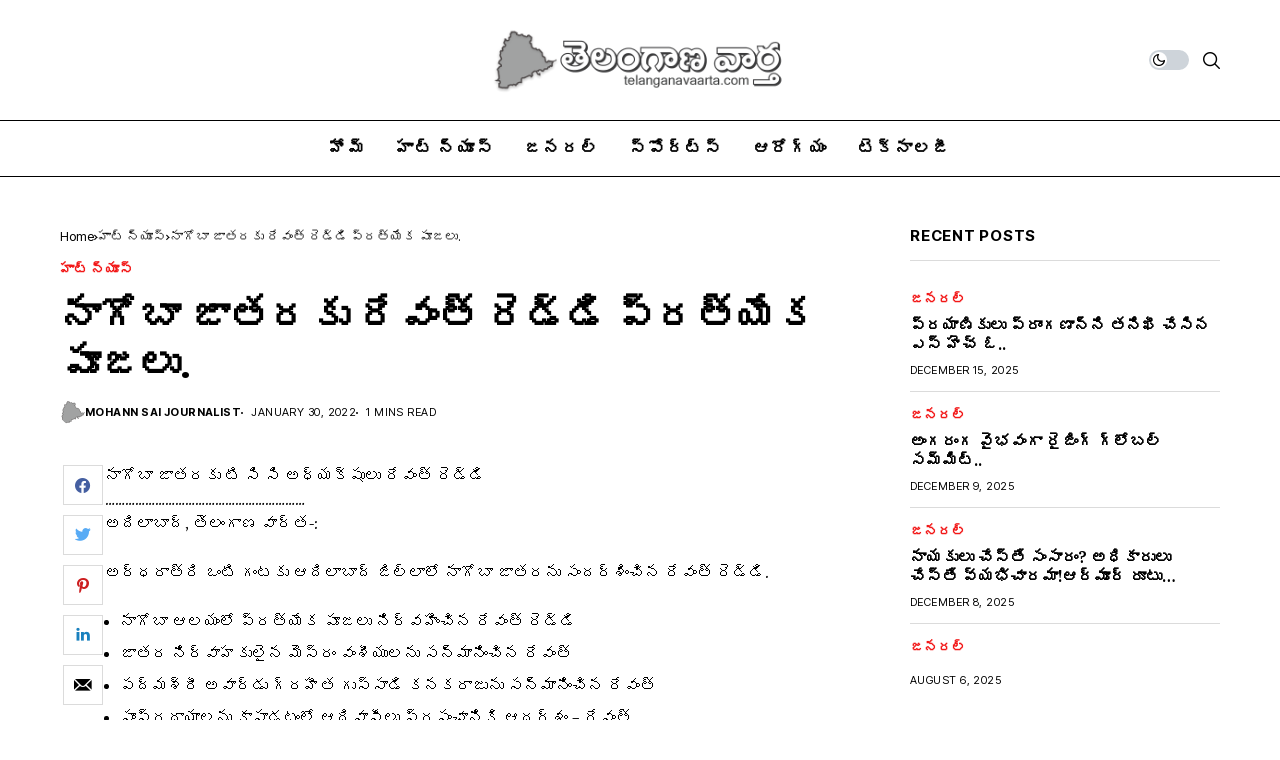

--- FILE ---
content_type: text/html; charset=UTF-8
request_url: https://telanganavaarta.com/revanth-reddy/
body_size: 17879
content:
<!DOCTYPE html>
<!--[if IE 9 ]><html class="ie ie9" lang="en-US"><![endif]-->
   <html lang="en-US">
      <head>
         <meta charset="UTF-8">
         <meta name="viewport" content="width=device-width, initial-scale=1, maximum-scale=1">
                  <meta name='robots' content='index, follow, max-image-preview:large, max-snippet:-1, max-video-preview:-1' />

	<!-- This site is optimized with the Yoast SEO plugin v25.6 - https://yoast.com/wordpress/plugins/seo/ -->
	<title>నాగోబా జాతరకు రేవంత్ రెడ్డి ప్రత్యేక పూజలు. - Telangana Vaarta - తెలంగాణ వార్త</title>
	<link rel="preconnect" href="https://fonts.gstatic.com" crossorigin><link rel="preload" as="style" onload="this.onload=null;this.rel='stylesheet'" id="wesper_fonts_url_preload" href="https://fonts.googleapis.com/css?family=IBM+Plex+Serif%3A600%7CGentium+Basic%3A400%7CInter+Tight%3A700%2C%2C500%2C700%2C400%2C&amp;display=swap" crossorigin><noscript><link rel="stylesheet" href="https://fonts.googleapis.com/css?family=IBM+Plex+Serif%3A600%7CGentium+Basic%3A400%7CInter+Tight%3A700%2C%2C500%2C700%2C400%2C&amp;display=swap"></noscript><link rel="canonical" href="https://telanganavaarta.com/revanth-reddy/" />
	<meta property="og:locale" content="en_US" />
	<meta property="og:type" content="article" />
	<meta property="og:title" content="నాగోబా జాతరకు రేవంత్ రెడ్డి ప్రత్యేక పూజలు. - Telangana Vaarta - తెలంగాణ వార్త" />
	<meta property="og:description" content="నాగోబా జాతరకు టి సి సి అధ్యక్షులు రేవంత్ రెడ్డి……………………………………………………అదిలాబాద్, తెలంగాణ వార్త-: అర్ధరాత్రి ఒంటి గంటకు ఆదిలాబాద్ జిల్లాలో నాగోబా జాతరను సందర్శించిన రేవంత్ రెడ్డి. నాగోబా ఆలయంలో ప్రత్యేక పూజలు నిర్వహించిన రేవంత్ రెడ్డి జాతర నిర్వాహకులైన మెస్రం వంశీయులను సన్మానించిన రేవంత్ పద్మశ్రీ అవార్డు గ్రహీత గుస్సాడి కనకరాజును సన్మానించిన రేవంత్ సాంప్రదాయాలను కాపాడటంలో ఆదివాసీలు ప్రపంచానికి ఆదర్శం &#8211; రేవంత్ ఆదివాసీ బిడ్డల ఆశీర్వాదంతో ఇంద్రవెల్లిలో గొప్ప సభ నిర్వహించాం &#8211; [&hellip;]" />
	<meta property="og:url" content="https://telanganavaarta.com/revanth-reddy/" />
	<meta property="og:site_name" content="Telangana Vaarta - తెలంగాణ వార్త" />
	<meta property="article:published_time" content="2022-01-30T07:09:39+00:00" />
	<meta property="article:modified_time" content="2022-01-30T07:15:38+00:00" />
	<meta property="og:image" content="https://telanganavaarta.com/wp-content/uploads/2022/01/7F93D373-081D-464A-97ED-137B70AFBDB5.jpeg" />
	<meta property="og:image:width" content="720" />
	<meta property="og:image:height" content="409" />
	<meta property="og:image:type" content="image/jpeg" />
	<meta name="author" content="Mohann sai Journalist" />
	<meta name="twitter:card" content="summary_large_image" />
	<meta name="twitter:label1" content="Written by" />
	<meta name="twitter:data1" content="Mohann sai Journalist" />
	<meta name="twitter:label2" content="Est. reading time" />
	<meta name="twitter:data2" content="1 minute" />
	<script type="application/ld+json" class="yoast-schema-graph">{"@context":"https://schema.org","@graph":[{"@type":"Article","@id":"https://telanganavaarta.com/revanth-reddy/#article","isPartOf":{"@id":"https://telanganavaarta.com/revanth-reddy/"},"author":{"name":"Mohann sai Journalist","@id":"https://telanganavaarta.com/#/schema/person/397750b07b51bd2e2e8b3d23aa2dd1a7"},"headline":"నాగోబా జాతరకు రేవంత్ రెడ్డి ప్రత్యేక పూజలు.","datePublished":"2022-01-30T07:09:39+00:00","dateModified":"2022-01-30T07:15:38+00:00","mainEntityOfPage":{"@id":"https://telanganavaarta.com/revanth-reddy/"},"wordCount":7,"commentCount":0,"publisher":{"@id":"https://telanganavaarta.com/#organization"},"image":{"@id":"https://telanganavaarta.com/revanth-reddy/#primaryimage"},"thumbnailUrl":"","articleSection":["హాట్ న్యూస్"],"inLanguage":"en-US","potentialAction":[{"@type":"CommentAction","name":"Comment","target":["https://telanganavaarta.com/revanth-reddy/#respond"]}]},{"@type":"WebPage","@id":"https://telanganavaarta.com/revanth-reddy/","url":"https://telanganavaarta.com/revanth-reddy/","name":"నాగోబా జాతరకు రేవంత్ రెడ్డి ప్రత్యేక పూజలు. - Telangana Vaarta - తెలంగాణ వార్త","isPartOf":{"@id":"https://telanganavaarta.com/#website"},"primaryImageOfPage":{"@id":"https://telanganavaarta.com/revanth-reddy/#primaryimage"},"image":{"@id":"https://telanganavaarta.com/revanth-reddy/#primaryimage"},"thumbnailUrl":"","datePublished":"2022-01-30T07:09:39+00:00","dateModified":"2022-01-30T07:15:38+00:00","breadcrumb":{"@id":"https://telanganavaarta.com/revanth-reddy/#breadcrumb"},"inLanguage":"en-US","potentialAction":[{"@type":"ReadAction","target":["https://telanganavaarta.com/revanth-reddy/"]}]},{"@type":"ImageObject","inLanguage":"en-US","@id":"https://telanganavaarta.com/revanth-reddy/#primaryimage","url":"","contentUrl":""},{"@type":"BreadcrumbList","@id":"https://telanganavaarta.com/revanth-reddy/#breadcrumb","itemListElement":[{"@type":"ListItem","position":1,"name":"Home","item":"https://telanganavaarta.com/"},{"@type":"ListItem","position":2,"name":"నాగోబా జాతరకు రేవంత్ రెడ్డి ప్రత్యేక పూజలు."}]},{"@type":"WebSite","@id":"https://telanganavaarta.com/#website","url":"https://telanganavaarta.com/","name":"Telangana Vaarta - తెలంగాణ వార్త","description":"","publisher":{"@id":"https://telanganavaarta.com/#organization"},"potentialAction":[{"@type":"SearchAction","target":{"@type":"EntryPoint","urlTemplate":"https://telanganavaarta.com/?s={search_term_string}"},"query-input":{"@type":"PropertyValueSpecification","valueRequired":true,"valueName":"search_term_string"}}],"inLanguage":"en-US"},{"@type":"Organization","@id":"https://telanganavaarta.com/#organization","name":"తెలంగాణ వార్త","url":"https://telanganavaarta.com/","logo":{"@type":"ImageObject","inLanguage":"en-US","@id":"https://telanganavaarta.com/#/schema/logo/image/","url":"https://telanganavaarta.com/wp-content/uploads/2021/12/cropped-telanganavaarta.png","contentUrl":"https://telanganavaarta.com/wp-content/uploads/2021/12/cropped-telanganavaarta.png","width":650,"height":150,"caption":"తెలంగాణ వార్త"},"image":{"@id":"https://telanganavaarta.com/#/schema/logo/image/"}},{"@type":"Person","@id":"https://telanganavaarta.com/#/schema/person/397750b07b51bd2e2e8b3d23aa2dd1a7","name":"Mohann sai Journalist","image":{"@type":"ImageObject","inLanguage":"en-US","@id":"https://telanganavaarta.com/#/schema/person/image/","url":"https://secure.gravatar.com/avatar/3bc8117ce0f247619d175cd4341eabd17d51a2545cfeb4d5bfde649950ff7284?s=96&d=mm&r=g","contentUrl":"https://secure.gravatar.com/avatar/3bc8117ce0f247619d175cd4341eabd17d51a2545cfeb4d5bfde649950ff7284?s=96&d=mm&r=g","caption":"Mohann sai Journalist"},"sameAs":["https://telanganavaarta.com"],"url":"https://telanganavaarta.com/author/mohan/"}]}</script>
	<!-- / Yoast SEO plugin. -->


<link rel='dns-prefetch' href='//www.googletagmanager.com' />
<link rel='dns-prefetch' href='//fonts.googleapis.com' />
<link rel="alternate" type="application/rss+xml" title="Telangana Vaarta - తెలంగాణ వార్త &raquo; Feed" href="https://telanganavaarta.com/feed/" />
<link rel="alternate" type="application/rss+xml" title="Telangana Vaarta - తెలంగాణ వార్త &raquo; Comments Feed" href="https://telanganavaarta.com/comments/feed/" />
<link rel="alternate" type="application/rss+xml" title="Telangana Vaarta - తెలంగాణ వార్త &raquo; నాగోబా జాతరకు రేవంత్ రెడ్డి ప్రత్యేక పూజలు. Comments Feed" href="https://telanganavaarta.com/revanth-reddy/feed/" />
<link rel="alternate" title="oEmbed (JSON)" type="application/json+oembed" href="https://telanganavaarta.com/wp-json/oembed/1.0/embed?url=https%3A%2F%2Ftelanganavaarta.com%2Frevanth-reddy%2F" />
<link rel="alternate" title="oEmbed (XML)" type="text/xml+oembed" href="https://telanganavaarta.com/wp-json/oembed/1.0/embed?url=https%3A%2F%2Ftelanganavaarta.com%2Frevanth-reddy%2F&#038;format=xml" />
<style id='wp-img-auto-sizes-contain-inline-css'>
img:is([sizes=auto i],[sizes^="auto," i]){contain-intrinsic-size:3000px 1500px}
/*# sourceURL=wp-img-auto-sizes-contain-inline-css */
</style>

<link rel='stylesheet' id='post-views-counter-frontend-css' href='https://telanganavaarta.com/wp-content/plugins/post-views-counter/css/frontend.min.css?ver=1.5.5' media='all' />
<style id='wp-emoji-styles-inline-css'>

	img.wp-smiley, img.emoji {
		display: inline !important;
		border: none !important;
		box-shadow: none !important;
		height: 1em !important;
		width: 1em !important;
		margin: 0 0.07em !important;
		vertical-align: -0.1em !important;
		background: none !important;
		padding: 0 !important;
	}
/*# sourceURL=wp-emoji-styles-inline-css */
</style>
<link rel='stylesheet' id='wp-block-library-css' href='https://telanganavaarta.com/wp-includes/css/dist/block-library/style.min.css?ver=6.9' media='all' />
<style id='wp-block-library-inline-css'>
/*wp_block_styles_on_demand_placeholder:696bf8d701d4e*/
/*# sourceURL=wp-block-library-inline-css */
</style>
<style id='classic-theme-styles-inline-css'>
/*! This file is auto-generated */
.wp-block-button__link{color:#fff;background-color:#32373c;border-radius:9999px;box-shadow:none;text-decoration:none;padding:calc(.667em + 2px) calc(1.333em + 2px);font-size:1.125em}.wp-block-file__button{background:#32373c;color:#fff;text-decoration:none}
/*# sourceURL=/wp-includes/css/classic-themes.min.css */
</style>
<link rel='stylesheet' id='contact-form-7-css' href='https://telanganavaarta.com/wp-content/plugins/contact-form-7/includes/css/styles.css?ver=6.1' media='all' />
<link rel='stylesheet' id='evps-admin-styles-700729-css' href='https://telanganavaarta.com/wp-content/plugins/rest-api-featured-image/asset/dist/css/admin.min.css?ver=9.1.6' media='all' />
<link rel='stylesheet' id='evps-admin-dashboard-styles-700729-css' href='https://telanganavaarta.com/wp-content/plugins/rest-api-featured-image/asset/dist/css/evps-dashboard.min.css?ver=9.1.6' media='all' />
<link rel='stylesheet' id='evps-lity-styles-700729-css' href='https://telanganavaarta.com/wp-content/plugins/rest-api-featured-image/asset/dist/lity/lity.min.css?ver=9.1.6' media='all' />
<link rel='stylesheet' id='secure-copy-content-protection-public-css' href='https://telanganavaarta.com/wp-content/plugins/secure-copy-content-protection/public/css/secure-copy-content-protection-public.css?ver=4.7.2' media='all' />

<link rel='stylesheet' id='wesper_layout-css' href='https://telanganavaarta.com/wp-content/themes/wesper/css/layout.css?ver=1.0.8' media='all' />
<link rel='stylesheet' id='wesper_style-css' href='https://telanganavaarta.com/wp-content/themes/wesper/style.css?ver=1.0.8' media='all' />
<style id='wesper_style-inline-css'>
body.options_dark_skin{ --jl-main-color: #f21717; --jl-bg-color: #111; --jl-txt-color: #FFF; --jl-btn-bg: #454545; --jl-comment-btn-link: #454545; --jl-comment-btn-linkc: #FFF; --jl-menu-bg: #111; --jl-menu-line-color: #ffffff26; --jl-menu-color: #ffffff; --jl-sub-bg-color: #222; --jl-sub-menu-color: #FFF; --jl-sub-line-color: #464646; --jl-topbar-bg: #000; --jl-topbar-color: #FFF; --jl-logo-bg: #111; --jl-logo-color: #FFF; --jl-single-color: #FFF; --jl-single-link-color: #f21717; --jl-single-link-hcolor: #f21717; --jl-except-color: #ddd; --jl-meta-color: #ddd; --jl-post-line-color: #49494b; --jl-author-bg: #454545; --jl-foot-bg: #000; --jl-foot-color: #a8a8aa; --jl-foot-link: #ffffff; --jl-foot-hlink: #f21717; --jl-foot-head: #FFF; --jl-foot-line: #49494b; } body{ --jl-main-width: 1200px; --jl-main-color: #f21717; --jl-bg-color: #FFF; --jl-txt-color: #000000; --jl-txt-light: #FFF; --jl-btn-bg: #000; --jl-comment-btn-link: #F1F1F1; --jl-comment-btn-linkc: #000; --jl-desc-light: #ddd; --jl-meta-light: #bbb; --jl-button-radius: 0px; --jl-load-more-radius: 0px; --jl-load-more-width: 200px; --jl-load-more-height: 38px; --jl-menu-bg: #ffffff; --jl-menu-line-color: #000000; --jl-menu-color: #000000; --jl-sub-bg-color: #ffffff; --jl-sub-menu-color: #000; --jl-sub-line-color: #ebebe3; --jl-topbar-bg: #000; --jl-topbar-color: #FFF; --jl-topbar-height: 35px; --jl-topbar-size: 15px; --jl-logo-bg: #FFF; --jl-logo-color: #000; --jl-single-title-size: 40px; --jl-single-color: #676767; --jl-single-link-color: #f21717; --jl-single-link-hcolor: #f21717; --jl-except-color: #666; --jl-meta-color: #0a0a0a; --jl-post-line-color: #dbdbdb; --jl-author-bg: #f8f7f5; --jl-post-related-size: 20px; --jl-foot-bg: #000000; --jl-foot-color: #a8a8aa; --jl-foot-link: #ffffff; --jl-foot-hlink: #f21717; --jl-foot-head: #FFF; --jl-foot-line: #49494b; --jl-foot-menu-col: 2; --jl-foot-title-size: 16px; --jl-foot-font-size: 15px; --jl-foot-copyright: 13px; --jl-foot-menu-size: 13px; --jl-body-font: Gentium Basic; --jl-body-font-size: 16px; --jl-body-font-weight: 400; --jl-body-line-height: 1.5; --jl-logo-width: 300px; --jl-m-logo-width: 190px; --jl-s-logo-width: 200px; --jl-fot-logo-width: 150px; --jl-title-font: IBM Plex Serif; --jl-title-font-weight: 600; --jl-title-transform: none; --jl-title-space: 0em; --jl-title-line-height: 1.2; --jl-content-font-size: 16px; --jl-content-line-height: 1.8; --jl-sec-topbar-height: 35px; --jl-sec-menu-height: 55px; --jl-sec-logo-height: 120px; --jl-menu-font: Inter Tight; --jl-menu-font-size: 17px; --jl-menu-font-weight: 700; --jl-menu-transform: uppercase; --jl-menu-space: 0.1em; --jl-spacing-menu: 30px; --jl-submenu-font-size: 14px; --jl-submenu-font-weight: 500; --jl-submenu-transform: capitalize; --jl-submenu-space: 0em; --jl-cat-font-size: 14px; --jl-cat-font-weight: 700; --jl-cat-font-space: 0em; --jl-cat-transform: capitalize; --jl-meta-font-size: 11px; --jl-meta-font-weight: 400; --jl-meta-a-font-weight: 600; --jl-meta-font-space: .04em; --jl-meta-transform: uppercase; --jl-button-font-size: 12px; --jl-button-font-weight: 700; --jl-button-transform: uppercase; --jl-button-space: 0.1em; --jl-loadmore-font-size: 11px; --jl-loadmore-font-weight: 700; --jl-loadmore-transform: uppercase; --jl-loadmore-space: 0.1em; --jl-border-rounded: 0px; --jl-top-rounded: 60px; --jl-cookie-des-size: 13px; --jl-cookie-btn-size: 12px; --jl-cookie-btn-space: 0em; --jl-cookie-btn-transform: capitalize; --jl-widget-fsize: 15px; --jl-widget-space: .05em; --jl-widget-transform: uppercase; } .jlc-container{max-width: 1200px;} .logo_small_wrapper_table .logo_small_wrapper a .jl_logo_w { position: absolute;top: 0px;left: 0px;opacity: 0; } .logo_small_wrapper_table .logo_small_wrapper .logo_link img{ max-width: var(--jl-logo-width); } .jl_sleft_side .jl_smmain_side{ order: 1; padding-left: 20px; padding-right: 30px; } .jl_sleft_side .jl_smmain_con{ order: 2; } .jl_rd_wrap{ top: 0; } .jl_rd_read{ height: 5px; background-color: #8100ff; background-image: linear-gradient(to right, #ff0080 0%, #8100ff 100%); } 
/*# sourceURL=wesper_style-inline-css */
</style>
<link rel='stylesheet' id='magnific-popup-css' href='https://telanganavaarta.com/wp-content/themes/wesper/css/magnific-popup.css?ver=1.0.8' media='all' />
<link rel='stylesheet' id='swiper-css' href='https://telanganavaarta.com/wp-content/plugins/elementor/assets/lib/swiper/v8/css/swiper.min.css?ver=8.4.5' media='all' />
<link rel='stylesheet' id='elementor-frontend-css' href='https://telanganavaarta.com/wp-content/plugins/elementor/assets/css/frontend.min.css?ver=3.30.3' media='all' />
<link rel='stylesheet' id='elementor-post-12387-css' href='https://telanganavaarta.com/wp-content/uploads/elementor/css/post-12387.css?ver=1692165455' media='all' />
<link rel='stylesheet' id='elementor-post-12386-css' href='https://telanganavaarta.com/wp-content/uploads/elementor/css/post-12386.css?ver=1692165455' media='all' />
<link rel='stylesheet' id='wp-block-paragraph-css' href='https://telanganavaarta.com/wp-includes/blocks/paragraph/style.min.css?ver=6.9' media='all' />
<link rel='stylesheet' id='wp-block-list-css' href='https://telanganavaarta.com/wp-includes/blocks/list/style.min.css?ver=6.9' media='all' />
<script id="post-views-counter-frontend-js-before">
var pvcArgsFrontend = {"mode":"js","postID":1201,"requestURL":"https:\/\/telanganavaarta.com\/wp-admin\/admin-ajax.php","nonce":"e4f147c5c2","dataStorage":"cookies","multisite":false,"path":"\/","domain":""};

//# sourceURL=post-views-counter-frontend-js-before
</script>
<script src="https://telanganavaarta.com/wp-content/plugins/post-views-counter/js/frontend.min.js?ver=1.5.5" id="post-views-counter-frontend-js"></script>
<script src="https://telanganavaarta.com/wp-includes/js/jquery/jquery.min.js?ver=3.7.1" id="jquery-core-js"></script>
<script src="https://telanganavaarta.com/wp-includes/js/jquery/jquery-migrate.min.js?ver=3.4.1" id="jquery-migrate-js"></script>
<script src="https://www.googletagmanager.com/gtag/js?id=UA-215700233-1&amp;ver=6.9" id="wk-analytics-script-js"></script>
<script id="wk-analytics-script-js-after">
function shouldTrack(){
var trackLoggedIn = false;
var loggedIn = false;
if(!loggedIn){
return true;
} else if( trackLoggedIn ) {
return true;
}
return false;
}
function hasWKGoogleAnalyticsCookie() {
return (new RegExp('wp_wk_ga_untrack_' + document.location.hostname)).test(document.cookie);
}
if (!hasWKGoogleAnalyticsCookie() && shouldTrack()) {
//Google Analytics
window.dataLayer = window.dataLayer || [];
function gtag(){dataLayer.push(arguments);}
gtag('js', new Date());
gtag('config', 'UA-215700233-1', { 'anonymize_ip': true });
}

//# sourceURL=wk-analytics-script-js-after
</script>
<link rel="preload" href="https://telanganavaarta.com/wp-content/themes/wesper/css/fonts/jl_font.woff" as="font" type="font/woff" crossorigin="anonymous"> <link rel="https://api.w.org/" href="https://telanganavaarta.com/wp-json/" /><link rel="alternate" title="JSON" type="application/json" href="https://telanganavaarta.com/wp-json/wp/v2/posts/1201" /><link rel="EditURI" type="application/rsd+xml" title="RSD" href="https://telanganavaarta.com/xmlrpc.php?rsd" />
<meta name="generator" content="WordPress 6.9" />
<link rel='shortlink' href='https://telanganavaarta.com/?p=1201' />
	<meta name="description" content="">
    <meta property="og:image" content="https://telanganavaarta.com/wp-content/uploads/2021/12/cropped-tvvartaicon.png">
    <meta property="og:title" content="నాగోబా జాతరకు రేవంత్ రెడ్డి ప్రత్యేక పూజలు.">
    <meta property="og:url" content="https://telanganavaarta.com/revanth-reddy/">
    <meta property="og:site_name" content="Telangana Vaarta - తెలంగాణ వార్త">
	<meta property="og:description" content="">
    	<meta property="og:type" content="article"/>
    <meta property="article:published_time" content="2022-01-30T07:09:39+00:00"/>
    <meta property="article:modified_time" content="2022-01-30T07:15:38+00:00"/>
    <meta name="author" content="Mohann sai Journalist"/>
    <meta name="twitter:card" content="summary_large_image"/>
    <meta name="twitter:creator" content="@envato"/>
    <meta name="twitter:label1" content="Written by"/>
    <meta name="twitter:data1" content="Mohann sai Journalist"/>	
	<meta name="generator" content="Elementor 3.30.3; features: additional_custom_breakpoints; settings: css_print_method-external, google_font-enabled, font_display-swap">
			<style>
				.e-con.e-parent:nth-of-type(n+4):not(.e-lazyloaded):not(.e-no-lazyload),
				.e-con.e-parent:nth-of-type(n+4):not(.e-lazyloaded):not(.e-no-lazyload) * {
					background-image: none !important;
				}
				@media screen and (max-height: 1024px) {
					.e-con.e-parent:nth-of-type(n+3):not(.e-lazyloaded):not(.e-no-lazyload),
					.e-con.e-parent:nth-of-type(n+3):not(.e-lazyloaded):not(.e-no-lazyload) * {
						background-image: none !important;
					}
				}
				@media screen and (max-height: 640px) {
					.e-con.e-parent:nth-of-type(n+2):not(.e-lazyloaded):not(.e-no-lazyload),
					.e-con.e-parent:nth-of-type(n+2):not(.e-lazyloaded):not(.e-no-lazyload) * {
						background-image: none !important;
					}
				}
			</style>
			<link rel="icon" href="https://telanganavaarta.com/wp-content/uploads/2021/12/cropped-tvvartaicon-32x32.png" sizes="32x32" />
<link rel="icon" href="https://telanganavaarta.com/wp-content/uploads/2021/12/cropped-tvvartaicon-192x192.png" sizes="192x192" />
<link rel="apple-touch-icon" href="https://telanganavaarta.com/wp-content/uploads/2021/12/cropped-tvvartaicon-180x180.png" />
<meta name="msapplication-TileImage" content="https://telanganavaarta.com/wp-content/uploads/2021/12/cropped-tvvartaicon-270x270.png" />
		<style id="wp-custom-css">
			.wp-block-image,n.wp-block-embed,n.wp-block-gallery {n    margin-top: calc(30px + .25vw);n    margin-bottom: calc(30px + .25vw) !important;n}n.jl_foot_wrap .widget_nav_menu ul li a{font-size: 13px;}n.jl_foot_wrap .menu-custom-link-2-container ul, .jl_foot_wrap .menu-custom-link-container ul{display: grid; grid-template-columns: repeat(var(--jl-foot-menu-col),minmax(0,1fr));}
.logo_small_wrapper_table .logo_small_wrapper .logo_link > h1, .logo_small_wrapper_table .logo_small_wrapper .logo_link > span { display: flex; margin: 0px; padding: 0px; }

.jl_view_options{
	display: none !important;
}		</style>
		         
      </head>
      <body class="wp-singular post-template-default single single-post postid-1201 single-format-standard wp-custom-logo wp-embed-responsive wp-theme-wesper jl_mb_nav_pos_left jl_mb_nav_pos_right logo_foot_white logo_sticky_normal jl_weg_menu jl_sright_side jl_nav_stick jl_nav_active jl_nav_slide mobile_nav_class is-lazyload   jl_en_day_night jl-has-sidebar jl_tline elementor-default elementor-kit-7648">         
                 <div class="options_layout_wrapper jl_clear_at">
         <div class="options_layout_container tp_head_off">
         <header class="jlc-hmain-w jlc-hop6 jl_base_menu jl_md_main">  
    <div class="jlc-hmain-logo">
    <div class="jlc-container">
            <div class="jlc-row">
                <div class="jlc-col-md-12">    
                    <div class="jl_hwrap"> 
                    <div class="jl_htr">                            
                                                    </div>  
                        <div class="logo_small_wrapper_table">
                                <div class="logo_small_wrapper">
                                <a class="logo_link" href="https://telanganavaarta.com/">
                                <span>
                                                                                                <img class="jl_logo_n" src="https://telanganavaarta.com/wp-content/uploads/2021/12/cropped-telanganavaarta.png" alt="" />
                                                                                                                                <img class="jl_logo_w" src="https://telanganavaarta.com/wp-content/uploads/2023/03/cropped-telanganavaartawhite.png" alt="" />
                                                                </span>
                                </a>
                                </div>
                        </div>                                                      
                        <div class="search_header_menu jl_nav_mobile">                        
                        <div class="wesper_day_night jl_day_en">
	<span class="jl-night-toggle-icon">
		<span class="jl_moon">
			<i class="jli-moon"></i>
		</span>
		<span class="jl_sun">
			<i class="jli-sun"></i>
		</span>
	</span>
</div>
                            <div class="search_header_wrapper search_form_menu_personal_click"><i class="jli-search"></i></div>
                                                
                        <div class="menu_mobile_icons jl_tog_mob "><div class="jlm_w"><span class="jlma"></span><span class="jlmb"></span><span class="jlmc"></span></div></div>
                        </div>                
                    </div>
                </div>
            </div>
        </div>
    </div>
<div class="jlc-hmain-in">
    <div class="jlc-container">
            <div class="jlc-row">
                <div class="jlc-col-md-12">    
                    <div class="jl_hwrap">                                         
                    <div class="menu-primary-container navigation_wrapper">
                                                        <ul id="menu-main-menu" class="jl_main_menu"><li class="menu-item menu-item-type-post_type menu-item-object-page menu-item-home"><a href="https://telanganavaarta.com/"><span class="jl_mblt">హోమ్</span></a></li>
<li class="menu-item menu-item-type-taxonomy menu-item-object-category current-post-ancestor current-menu-parent current-post-parent"><a href="https://telanganavaarta.com/category/news/"><span class="jl_mblt">హాట్ న్యూస్</span></a></li>
<li class="menu-item menu-item-type-taxonomy menu-item-object-category"><a href="https://telanganavaarta.com/category/general/"><span class="jl_mblt">జనరల్</span></a></li>
<li class="menu-item menu-item-type-taxonomy menu-item-object-category"><a href="https://telanganavaarta.com/category/sports/"><span class="jl_mblt">స్పోర్ట్స్</span></a></li>
<li class="menu-item menu-item-type-taxonomy menu-item-object-category"><a href="https://telanganavaarta.com/category/health/"><span class="jl_mblt">ఆరోగ్యం</span></a></li>
<li class="menu-item menu-item-type-taxonomy menu-item-object-category"><a href="https://telanganavaarta.com/category/tech/"><span class="jl_mblt">టెక్నాలజీ</span></a></li>
</ul>                                                    </div>
    </div>
    </div>
</div>
</div>
</div>
</header>
<header class="jlc-stick-main-w jlc-hop6 jl_cus_sihead jl_r_menu">
<div class="jlc-stick-main-in">
    <div class="jlc-container">
            <div class="jlc-row">
                <div class="jlc-col-md-12">    
                    <div class="jl_hwrap">    
                        <div class="logo_small_wrapper_table">
                            <div class="logo_small_wrapper">
                            <a class="logo_link" href="https://telanganavaarta.com/">
                                                                                                <img class="jl_logo_n" src="https://telanganavaarta.com/wp-content/uploads/2021/12/cropped-telanganavaarta.png" alt="" />
                                                                                                                                <img class="jl_logo_w" src="https://telanganavaarta.com/wp-content/uploads/2023/03/cropped-telanganavaartawhite.png" alt="" />
                                                            </a>
                            </div>
                        </div>
        <div class="menu-primary-container navigation_wrapper">
                        <ul id="menu-main-menu-1" class="jl_main_menu"><li class="menu-item menu-item-type-post_type menu-item-object-page menu-item-home"><a href="https://telanganavaarta.com/"><span class="jl_mblt">హోమ్</span></a></li>
<li class="menu-item menu-item-type-taxonomy menu-item-object-category current-post-ancestor current-menu-parent current-post-parent"><a href="https://telanganavaarta.com/category/news/"><span class="jl_mblt">హాట్ న్యూస్</span></a></li>
<li class="menu-item menu-item-type-taxonomy menu-item-object-category"><a href="https://telanganavaarta.com/category/general/"><span class="jl_mblt">జనరల్</span></a></li>
<li class="menu-item menu-item-type-taxonomy menu-item-object-category"><a href="https://telanganavaarta.com/category/sports/"><span class="jl_mblt">స్పోర్ట్స్</span></a></li>
<li class="menu-item menu-item-type-taxonomy menu-item-object-category"><a href="https://telanganavaarta.com/category/health/"><span class="jl_mblt">ఆరోగ్యం</span></a></li>
<li class="menu-item menu-item-type-taxonomy menu-item-object-category"><a href="https://telanganavaarta.com/category/tech/"><span class="jl_mblt">టెక్నాలజీ</span></a></li>
</ul>                    </div>
        <div class="search_header_menu jl_nav_mobile">                        
            <div class="wesper_day_night jl_day_en">
	<span class="jl-night-toggle-icon">
		<span class="jl_moon">
			<i class="jli-moon"></i>
		</span>
		<span class="jl_sun">
			<i class="jli-sun"></i>
		</span>
	</span>
</div>
                <div class="search_header_wrapper search_form_menu_personal_click"><i class="jli-search"></i></div>
                                    
            <div class="menu_mobile_icons jl_tog_mob "><div class="jlm_w"><span class="jlma"></span><span class="jlmb"></span><span class="jlmc"></span></div></div>
        </div>
    </div>
    </div>
    </div>
    </div>
    </div>
</header>
<div id="jl_sb_nav" class="jl_mobile_nav_wrapper">
            <div id="nav" class="jl_mobile_nav_inner">
               <div class="logo_small_wrapper_table">
                  <div class="logo_small_wrapper">
                     <a class="logo_link" href="https://telanganavaarta.com/">
                                                                        <img class="jl_logo_n" src="https://telanganavaarta.com/wp-content/uploads/2021/12/cropped-telanganavaarta.png" alt="" />
                                                                                                <img class="jl_logo_w" src="https://telanganavaarta.com/wp-content/uploads/2023/03/cropped-telanganavaartawhite.png" alt="" />
                                             </a>
                  </div>
               </div>
               <div class="menu_mobile_icons mobile_close_icons closed_menu"><span class="jl_close_wapper"><span class="jl_close_1"></span><span class="jl_close_2"></span></span></div>
                              <ul id="mobile_menu_slide" class="menu_moble_slide"><li class="menu-item menu-item-type-post_type menu-item-object-page menu-item-home menu-item-12467"><a href="https://telanganavaarta.com/">హోమ్<span class="border-menu"></span></a></li>
<li class="menu-item menu-item-type-taxonomy menu-item-object-category current-post-ancestor current-menu-parent current-post-parent menu-item-12583"><a href="https://telanganavaarta.com/category/news/">హాట్ న్యూస్<span class="border-menu"></span></a></li>
<li class="menu-item menu-item-type-taxonomy menu-item-object-category menu-item-12584"><a href="https://telanganavaarta.com/category/general/">జనరల్<span class="border-menu"></span></a></li>
<li class="menu-item menu-item-type-taxonomy menu-item-object-category menu-item-12424"><a href="https://telanganavaarta.com/category/sports/">స్పోర్ట్స్<span class="border-menu"></span></a></li>
<li class="menu-item menu-item-type-taxonomy menu-item-object-category menu-item-12423"><a href="https://telanganavaarta.com/category/health/">ఆరోగ్యం<span class="border-menu"></span></a></li>
<li class="menu-item menu-item-type-taxonomy menu-item-object-category menu-item-12425"><a href="https://telanganavaarta.com/category/tech/">టెక్నాలజీ<span class="border-menu"></span></a></li>
</ul>                              <div id="wesper_recent_post_text_widget-2" class="widget post_list_widget"><div class="widget_jl_wrapper"><div class="widget-title"><h2 class="jl_title_c">Recent Posts</h2></div><div class="bt_post_widget">            <div class="jl_mmlist_layout jl_lisep jl_li_num">
				<div class="jl_li_in">
			                                
			    <div class="jl_fe_text">    
                <span class="jl_f_cat jl_lb2"><a class="jl_cat_txt jl_cat1" href="https://telanganavaarta.com/category/general/">జనరల్</a></span>			        <h3 class="jl_fe_title jl_txt_2row"><a href="https://telanganavaarta.com/anganbadi-teacher-lagu-post/">అంగన్వాడీ టీచర్ల కోసం పోస్టుల జారీ.. 12 పాస్ అయితే చాలు..</a></h3>			
			        <span class="jl_post_meta"><span class="post-date">March 16, 2025</span></span>                
			    </div>
			</div>
			</div>
                    <div class="jl_mmlist_layout jl_lisep jl_li_num">
				<div class="jl_li_in">
			                                
			    <div class="jl_fe_text">    
                <span class="jl_f_cat jl_lb2"><a class="jl_cat_txt jl_cat1" href="https://telanganavaarta.com/category/general/">జనరల్</a></span>			        <h3 class="jl_fe_title jl_txt_2row"><a href="https://telanganavaarta.com/sheringampally-mindundi-nad-pista-ravinder-yadav/">శేర్లింగంపల్లి ని ముందుండి నడిపిస్తా డా* రవీందర్ యాదవ్..</a></h3>			
			        <span class="jl_post_meta"><span class="post-date">March 16, 2025</span></span>                
			    </div>
			</div>
			</div>
                    <div class="jl_mmlist_layout jl_lisep jl_li_num">
				<div class="jl_li_in">
			    			        <div class="jl_img_holder">
				        <div class="jl_imgw jl_radus_e">
				            <div class="jl_imgin">
				                <img width="150" height="150" src="https://telanganavaarta.com/wp-content/uploads/2025/03/86622b0b-a71c-4cf0-acf2-cf6ddc1eb046-1_all_151933-20x20.jpg" class="attachment-wesper_small size-wesper_small jl-lazyload lazyload wp-post-image" alt="" decoding="async" data-src="https://telanganavaarta.com/wp-content/uploads/2025/03/86622b0b-a71c-4cf0-acf2-cf6ddc1eb046-1_all_151933-150x150.jpg" />				            </div>				            
				            <span class="jl_li_lbl"></span>
				            <a class="jl_imgl" href="https://telanganavaarta.com/new-committee-formation-kshatriya-samaj-uppal/"></a>
				        </div> 
			        </div>
			                                
			    <div class="jl_fe_text">    
                <span class="jl_f_cat jl_lb2"><a class="jl_cat_txt jl_cat1" href="https://telanganavaarta.com/category/general/">జనరల్</a></span>			        <h3 class="jl_fe_title jl_txt_2row"><a href="https://telanganavaarta.com/new-committee-formation-kshatriya-samaj-uppal/">క్షత్రియ నూతన కమిటీ ప్రమాణ స్వీకారం ఉప్పల్ లో క్షత్రియ సమాజ్ భవన్ లో నిర్వహణ..</a></h3>			
			        <span class="jl_post_meta"><span class="post-date">March 15, 2025</span></span>                
			    </div>
			</div>
			</div>
                    <div class="jl_mmlist_layout jl_lisep jl_li_num">
				<div class="jl_li_in">
			                                
			    <div class="jl_fe_text">    
                <span class="jl_f_cat jl_lb2"><a class="jl_cat_txt jl_cat1" href="https://telanganavaarta.com/category/general/">జనరల్</a></span>			        <h3 class="jl_fe_title jl_txt_2row"><a href="https://telanganavaarta.com/samachar-uchittam-rama-bhanu/">సమాచార హక్కు చట్టం… రామబాణం.. న్యాయవాది ఘటడి ఆనంద్..</a></h3>			
			        <span class="jl_post_meta"><span class="post-date">March 15, 2025</span></span>                
			    </div>
			</div>
			</div>
        </div></div></div>            </div>
            <div class="nav_mb_f">
            <ul class="jl_sh_ic_li">
                <li class="jl_facebook"><a href="#" target="_blank"><i class="jli-facebook"></i></a></li>
                        <li class="jl_twitter"><a href="#" target="_blank"><i class="jli-twitter"></i></a></li>
                        <li class="jl_instagram"><a href="#" target="_blank"><i class="jli-instagram"></i></a></li>
                        <li class="jl_pinterest"><a href="#" target="_blank"><i class="jli-pinterest"></i></a></li>
                                                                                                                                                                        
                
        </ul>            <div class="cp_txt">© Copyright 2023 Gamalabs. All rights reserved powered by <a href="https://gamalabs.in" target="_blank">gamalabs.in</a></div>
            </div>            
         </div>
         <div class="search_form_menu_personal">
            <div class="menu_mobile_large_close"><span class="jl_close_wapper search_form_menu_personal_click"><span class="jl_close_1"></span><span class="jl_close_2"></span></span></div>
            <form method="get" class="searchform_theme" action="https://telanganavaarta.com/">
    <input type="text" placeholder="Type to search..." value="" name="s" class="search_btn" />
    <button type="submit" class="button"><i class="jli-search"></i></button>
</form>         </div>
         <div class="mobile_menu_overlay"></div><div class="jl_block_content jl_sp_con jl_auths_box" id="1201">
        <div class="jl_rd_wrap">
            <div class="jl_rd_read" data-key=1201></div>
        </div>
        <div class="jlc-container">
        <div class="jlc-row main_content jl_single_tpl1">            
            <div class="jlc-col-md-8 jl_smmain_con">
                <div class="jl_smmain_w">
                        <div class="jl_smmain_in">                           
                            <div class="jl_shead_tpl1">    
    <div class="jl_shead_tpl_txt">
        <div class="jl_breadcrumbs">                        <span class="jl_item_bread">
                                    <a href="https://telanganavaarta.com">
                                Home                                    </a>
                            </span>
                                            <i class="jli-right-chevron"></i>
                        <span class="jl_item_bread">
                                    <a href="https://telanganavaarta.com/category/news/">
                                హాట్ న్యూస్                                    </a>
                            </span>
                                            <i class="jli-right-chevron"></i>
                        <span class="jl_item_bread">
                                నాగోబా జాతరకు రేవంత్ రెడ్డి ప్రత్యేక పూజలు.                            </span>
                            </div>
            <span class="jl_f_cat jl_lb2"><a class="jl_cat_txt jl_cat5" href="https://telanganavaarta.com/category/news/">హాట్ న్యూస్</a></span>        <h1 class="jl_head_title">
            నాగోబా జాతరకు రేవంత్ రెడ్డి ప్రత్యేక పూజలు.        </h1>
                        <div class="jl_mt_wrap">
            <span class="jl_post_meta jl_slimeta"><span class="jl_author_img_w"><span class="jl_aimg_in"><img alt='' src='https://secure.gravatar.com/avatar/3bc8117ce0f247619d175cd4341eabd17d51a2545cfeb4d5bfde649950ff7284?s=50&#038;d=mm&#038;r=g' srcset='https://secure.gravatar.com/avatar/3bc8117ce0f247619d175cd4341eabd17d51a2545cfeb4d5bfde649950ff7284?s=100&#038;d=mm&#038;r=g 2x' class='avatar avatar-50 photo lazyload' height='50' width='50' decoding='async'/></span><a href="https://telanganavaarta.com/author/mohan/" title="Posts by Mohann sai Journalist" rel="author">Mohann sai Journalist</a></span><span class="post-date">January 30, 2022</span><span class="post-read-time">1 Mins read</span><span class="jl_view_options">282 Views</span></span>        </div>
    </div>
                        <div class="jl_sifea_img">
                                            </div>
                
    </div>                            <div class="post_content_w">
                                                                                                        <div class="post_sw">
                                        <div class="post_s">
                                            
    <div class="jl_sli_w">
    <ul class="jl_sli_in">
        <li class="jl_sli_fb jl_shli"><a class="jl_sshl" href="http://www.facebook.com/sharer.php?u=https://telanganavaarta.com/revanth-reddy/" rel="nofollow"><i class="jli-facebook"></i><span>Share</span></a></li>
        <li class="jl_sli_tw jl_shli"><a class="jl_sshl" href="https://twitter.com/intent/tweet?text=నాగోబా జాతరకు రేవంత్ రెడ్డి ప్రత్యేక పూజలు.&url=https://telanganavaarta.com/revanth-reddy/" rel="nofollow"><i class="jli-twitter"></i><span>Tweet</span></a></li>
        <li class="jl_sli_pi jl_shli"><a class="jl_sshl" href="http://pinterest.com/pin/create/bookmarklet/?url=https://telanganavaarta.com/revanth-reddy/&media=" rel="nofollow"><i class="jli-pinterest"></i><span>Pin</span></a></li>
        <li class="jl_sli_din jl_shli"><a class="jl_sshl" href="http://www.linkedin.com/shareArticle?url=https://telanganavaarta.com/revanth-reddy/" rel="nofollow"><i class="jli-linkedin"></i><span>Share</span></a></li>
        <li class="jl_sli_mil jl_shli"><a class="jl_sshm" href="mailto:?subject=నాగోబా జాతరకు రేవంత్ రెడ్డి ప్రత్యేక పూజలు. https://telanganavaarta.com/revanth-reddy/" target="_blank" rel="nofollow"><i class="jli-mail"></i></a></li>
    </ul>
    </div>
                           
                                        </div>
                                    </div>
                                                                                                    <div class="jls_con_w">
                                    <div class="post_content jl_content">
                                        
<p>నాగోబా జాతరకు టి సి సి అధ్యక్షులు రేవంత్ రెడ్డి<br>……………………………………………………<br>అదిలాబాద్, తెలంగాణ వార్త-:</p>



<p>అర్ధరాత్రి ఒంటి గంటకు ఆదిలాబాద్ జిల్లాలో నాగోబా జాతరను సందర్శించిన రేవంత్ రెడ్డి.</p>



<ul class="wp-block-list"><li>నాగోబా ఆలయంలో ప్రత్యేక పూజలు నిర్వహించిన రేవంత్ రెడ్డి</li><li>జాతర నిర్వాహకులైన మెస్రం వంశీయులను సన్మానించిన రేవంత్</li><li>పద్మశ్రీ అవార్డు గ్రహీత గుస్సాడి కనకరాజును సన్మానించిన రేవంత్</li><li>సాంప్రదాయాలను కాపాడటంలో ఆదివాసీలు ప్రపంచానికి ఆదర్శం &#8211; రేవంత్</li><li>ఆదివాసీ బిడ్డల ఆశీర్వాదంతో ఇంద్రవెల్లిలో గొప్ప సభ నిర్వహించాం &#8211; రేవంత్</li><li>ఓట్ల కోసం రాలేదు… ఆదివాసీల సాంప్రదాయం పట్ల అపార గౌరవంతో ఇక్కడకు వచ్చా &#8211; రేవంత్</li><li>ఆదివాసీలకు ఏ అవసరం ఉన్నా అండగా ఉంటా &#8211; రేవంత్</li><li>ఆదివాసీ బిడ్డే పీసీసీ అధ్యక్షుడైతే ఎంత స్వేచ్ఛగా కలవగలుగుతారో… అంతే స్వేచ్ఛతో నా దగ్గరకు రావచ్చు &#8211; రేవంత్</li><li>ఆదివాసీలు మిగతా వర్గాలతో సమానంగా అభివృద్ధి చెందాలి… అదే మా సంకల్పం &#8211; రేవంత్</li></ul>



<p>మాధవ్ జర్నలిస్ట్ బైంసా</p>
<div class="post-views content-post post-1201 entry-meta load-static">
				<span class="post-views-icon dashicons dashicons-welcome-view-site"></span> <span class="post-views-label">Post Views:</span> <span class="post-views-count">71</span>
			</div>                                    </div>
                                                                                                            
                                                                                                            
                                </div>
                            </div>                            
                                                        <div class="postnav_w">                            
                                                        <div class="jl_navpost postnav_left">
                                <a class="jl_nav_link" href="https://telanganavaarta.com/suman/" id="prepost">                                                                                                                
                                                                                <span class="jl_nav_wrap">
                                        <span class="jl_nav_label">Previous post</span>
                                        <span class="jl_cpost_title">సినీ రియల్ హీరో డాక్టర్ సుమన్ గౌడ్::.       కెసిఆర్</span>
                                        </span>
                                </a>                               
                            </div>
                                                                                    <div class="jl_navpost postnav_right">
                                    <a class="jl_nav_link" href="https://telanganavaarta.com/kids/" id="nextpost">                                        
                                                                                <span class="jl_nav_img">    
                                        <img width="150" height="150" src="https://telanganavaarta.com/wp-content/uploads/2022/01/F7DA490D-4D35-4BF8-A616-488D4AA7825A.jpeg" class="attachment-thumbnail size-thumbnail jl-lazyload lazyload wp-post-image" alt="" decoding="async" data-src="https://telanganavaarta.com/wp-content/uploads/2022/01/F7DA490D-4D35-4BF8-A616-488D4AA7825A-150x150.jpeg" />                                        </span>
                                                                                <span class="jl_nav_wrap">
                                        <span class="jl_nav_label">Next post</span>
                                        <span class="jl_cpost_title">ఆపన్నహస్తం కోసం చిన్నారి ఎదురుచూపులు.</span>                                    
                                        </span>
                                    </a>                                
                            </div>
                                                    </div>       
                                                                                                 
                            <div class="jl_sfoot">    
    <div class="jl_sli_w">
    <ul class="jl_sli_in">
        <li class="jl_sli_fb jl_shli"><a class="jl_sshl" href="http://www.facebook.com/sharer.php?u=https://telanganavaarta.com/revanth-reddy/" rel="nofollow"><i class="jli-facebook"></i><span>Share</span></a></li>
        <li class="jl_sli_tw jl_shli"><a class="jl_sshl" href="https://twitter.com/intent/tweet?text=నాగోబా జాతరకు రేవంత్ రెడ్డి ప్రత్యేక పూజలు.&url=https://telanganavaarta.com/revanth-reddy/" rel="nofollow"><i class="jli-twitter"></i><span>Tweet</span></a></li>
        <li class="jl_sli_pi jl_shli"><a class="jl_sshl" href="http://pinterest.com/pin/create/bookmarklet/?url=https://telanganavaarta.com/revanth-reddy/&media=" rel="nofollow"><i class="jli-pinterest"></i><span>Pin</span></a></li>
        <li class="jl_sli_din jl_shli"><a class="jl_sshl" href="http://www.linkedin.com/shareArticle?url=https://telanganavaarta.com/revanth-reddy/" rel="nofollow"><i class="jli-linkedin"></i><span>Share</span></a></li>
        <li class="jl_sli_mil jl_shli"><a class="jl_sshm" href="mailto:?subject=నాగోబా జాతరకు రేవంత్ రెడ్డి ప్రత్యేక పూజలు. https://telanganavaarta.com/revanth-reddy/" target="_blank" rel="nofollow"><i class="jli-mail"></i></a></li>
    </ul>
    </div>
</div>                                                                                    
                                    <div class="single_section_comment">
            <div class="jl_comment_head">
            <h3 class="jl_comment_head_title">Leave a comment</h3>
            </div>
            <div class="jl_comment_wrap jl_no_comment">    <div id="comments" class="comments-area">
					<div id="respond" class="comment-respond">
		<h3 id="reply-title" class="comment-reply-title">Leave a Reply <small><a rel="nofollow" id="cancel-comment-reply-link" href="/revanth-reddy/#respond" style="display:none;">Cancel reply</a></small></h3><form action="https://telanganavaarta.com/wp-comments-post.php" method="post" id="commentform" class="comment-form"><p class="comment-notes"><span id="email-notes">Your email address will not be published.</span> <span class="required-field-message">Required fields are marked <span class="required">*</span></span></p><p class="comment-form-comment"><label for="comment">Comment <span class="required">*</span></label> <textarea placeholder="Leave a comment" id="comment" name="comment" cols="45" rows="8" maxlength="65525" required></textarea></p><p class="comment-form-author"><label for="author">Name <span class="required">*</span></label> <input placeholder="Your name" id="author" name="author" type="text" value="" size="30" maxlength="245" autocomplete="name" required /></p>
<p class="comment-form-email"><label for="email">Email <span class="required">*</span></label> <input placeholder="Your email" id="email" name="email" type="email" value="" size="30" maxlength="100" aria-describedby="email-notes" autocomplete="email" required /></p>
<p class="comment-form-url"><label for="url">Website</label> <input placeholder="Your Website" id="url" name="url" type="url" value="" size="30" maxlength="200" autocomplete="url" /></p>
<p class="comment-form-cookies-consent"><input id="wp-comment-cookies-consent" name="wp-comment-cookies-consent" type="checkbox" value="yes" /> <label for="wp-comment-cookies-consent">Save my name, email, and website in this browser for the next time I comment.</label></p>
<p class="form-submit"><input name="submit" type="submit" id="submit" class="submit" value="Post Comment" /> <input type='hidden' name='comment_post_ID' value='1201' id='comment_post_ID' />
<input type='hidden' name='comment_parent' id='comment_parent' value='0' />
</p><p style="display: none;"><input type="hidden" id="akismet_comment_nonce" name="akismet_comment_nonce" value="f59afbfbc4" /></p><p style="display: none !important;" class="akismet-fields-container" data-prefix="ak_"><label>&#916;<textarea name="ak_hp_textarea" cols="45" rows="8" maxlength="100"></textarea></label><input type="hidden" id="ak_js_1" name="ak_js" value="196"/><script>document.getElementById( "ak_js_1" ).setAttribute( "value", ( new Date() ).getTime() );</script></p></form>	</div><!-- #respond -->
	    </div></div>
        </div>
		                        </div>
                </div>
            </div>
                            <div class="jlc-col-md-4 jl_smmain_side">
                    <div class="jl_sidebar_w">
                        <div id="wesper_recent_post_text_widget-1" class="widget post_list_widget"><div class="widget_jl_wrapper"><div class="widget-title"><h2 class="jl_title_c">Recent Posts</h2></div><div class="bt_post_widget">            <div class="jl_mmlist_layout jl_lisep jl_li_num">
				<div class="jl_li_in">
			                                
			    <div class="jl_fe_text">    
                <span class="jl_f_cat jl_lb2"><a class="jl_cat_txt jl_cat1" href="https://telanganavaarta.com/category/general/">జనరల్</a></span>			        <h3 class="jl_fe_title jl_txt_2row"><a href="https://telanganavaarta.com/%e0%b0%aa%e0%b1%8d%e0%b0%b0%e0%b0%af%e0%b0%be%e0%b0%a3%e0%b0%bf%e0%b0%95%e0%b1%81%e0%b0%b2%e0%b1%81-%e0%b0%aa%e0%b1%8d%e0%b0%b0%e0%b0%be%e0%b0%82%e0%b0%97%e0%b0%a3%e0%b0%be%e0%b0%a8%e0%b1%8d%e0%b0%a8/">ప్రయాణికులు ప్రాంగణాన్ని తనిఖీ చేసిన ఎస్ హెచ్ ఓ..</a></h3>			
			        <span class="jl_post_meta"><span class="post-date">December 15, 2025</span></span>                
			    </div>
			</div>
			</div>
                    <div class="jl_mmlist_layout jl_lisep jl_li_num">
				<div class="jl_li_in">
			                                
			    <div class="jl_fe_text">    
                <span class="jl_f_cat jl_lb2"><a class="jl_cat_txt jl_cat1" href="https://telanganavaarta.com/category/general/">జనరల్</a></span>			        <h3 class="jl_fe_title jl_txt_2row"><a href="https://telanganavaarta.com/%e0%b0%85%e0%b0%82%e0%b0%97%e0%b0%b0%e0%b0%82%e0%b0%97-%e0%b0%b5%e0%b1%88%e0%b0%ad%e0%b0%b5%e0%b0%82%e0%b0%97%e0%b0%be-%e0%b0%b0%e0%b1%88%e0%b0%9c%e0%b0%bf%e0%b0%82%e0%b0%97%e0%b1%8d-%e0%b0%97/">అంగరంగ వైభవంగా రైజింగ్ గ్లోబల్ సమ్మిట్..</a></h3>			
			        <span class="jl_post_meta"><span class="post-date">December 9, 2025</span></span>                
			    </div>
			</div>
			</div>
                    <div class="jl_mmlist_layout jl_lisep jl_li_num">
				<div class="jl_li_in">
			                                
			    <div class="jl_fe_text">    
                <span class="jl_f_cat jl_lb2"><a class="jl_cat_txt jl_cat1" href="https://telanganavaarta.com/category/general/">జనరల్</a></span>			        <h3 class="jl_fe_title jl_txt_2row"><a href="https://telanganavaarta.com/%e0%b0%a8%e0%b0%be%e0%b0%af%e0%b0%95%e0%b1%81%e0%b0%b2%e0%b1%81-%e0%b0%9a%e0%b1%87%e0%b0%b8%e0%b1%8d%e0%b0%a4%e0%b1%87-%e0%b0%b8%e0%b0%82%e0%b0%b8%e0%b0%be%e0%b0%b0%e0%b0%82-%e0%b0%85%e0%b0%a7/">నాయకులు చేస్తే సంసారం? అధికారులు చేస్తే వ్యభిచారమా!ఆర్మూర్ రూటు సపరేటు!ఇది ఎక్కడి న్యాయం..</a></h3>			
			        <span class="jl_post_meta"><span class="post-date">December 8, 2025</span></span>                
			    </div>
			</div>
			</div>
                    <div class="jl_mmlist_layout jl_lisep jl_li_num">
				<div class="jl_li_in">
			                                
			    <div class="jl_fe_text">    
                <span class="jl_f_cat jl_lb2"><a class="jl_cat_txt jl_cat1" href="https://telanganavaarta.com/category/general/">జనరల్</a></span>			        <h3 class="jl_fe_title jl_txt_2row"><a href="https://telanganavaarta.com/14517-2/"></a></h3>			
			        <span class="jl_post_meta"><span class="post-date">August 6, 2025</span></span>                
			    </div>
			</div>
			</div>
        </div></div></div><div id="categories-5" class="widget widget_categories"><div class="widget-title"><h2 class="jl_title_c">Categories</h2></div>
			<ul>
					<li class="cat-item cat-item-4"><a href="https://telanganavaarta.com/category/health/">ఆరోగ్యం<span>2</span></a>
</li>
	<li class="cat-item cat-item-1"><a href="https://telanganavaarta.com/category/general/">జనరల్<span>390</span></a>
</li>
	<li class="cat-item cat-item-22"><a href="https://telanganavaarta.com/category/public/">పబ్లిక్<span>3</span></a>
</li>
	<li class="cat-item cat-item-7"><a href="https://telanganavaarta.com/category/sports/">స్పోర్ట్స్<span>2</span></a>
</li>
	<li class="cat-item cat-item-5"><a href="https://telanganavaarta.com/category/news/">హాట్ న్యూస్<span>614</span></a>
</li>
			</ul>

			</div>                    </div>
                </div>
                    </div>        
    </div>
            <div class="jl_relsec_wrap">
            <div class="jl_relsec">
                <div class="jl_relsec_in">
                <h4>Related Articles</h4>
                    <div class="jl_rel_posts">
                        <div class="jl_cgrid_layout">
					<div class="jl_img_holder">
			    <div class="jl_imgw jl_radus_e">
			        <div class="jl_imgin">
			            			        </div>
			        			        <a class="jl_imgl" href="https://telanganavaarta.com/medak-jilalo-vahanala/"></a>
                    			    </div>
			</div>
				<div class="jl_fe_text">
			<span class="jl_f_cat jl_lb2"><a class="jl_cat_txt jl_cat5" href="https://telanganavaarta.com/category/news/">హాట్ న్యూస్</a></span>			<h3 class="jl_fe_title"><a href="https://telanganavaarta.com/medak-jilalo-vahanala/">మెదక్ జిల్లాలో వాహనాల వేలం పాట&#8230;. ఎస్పీ రోహిణి ప్రియదర్శిని&#8230;</a></h3>
			<p class="jl_fe_des">మెదక్ జిల్లా. తెలంగాణ వార్త :బుధవారం రోజు జిల్లా ఎస్.పి. రోహిణి ప్రియదర్శిని మాట్లాడుతూ…. జిల్లాలోని... </p>
			<span class="jl_post_meta"><span class="jl_author_img_w">By <a href="https://telanganavaarta.com/author/mohan/" title="Posts by Mohann sai Journalist" rel="author">Mohann sai Journalist</a></span><span class="post-date">November 30, 2022</span></span>		</div>
	</div>
    <div class="jl_cgrid_layout">
					<div class="jl_img_holder">
			    <div class="jl_imgw jl_radus_e">
			        <div class="jl_imgin">
			            <img width="680" height="453" src="https://telanganavaarta.com/wp-content/uploads/2022/11/WhatsApp-Image-2022-11-25-at-11.31.54-AM.jpeg" class="attachment-wesper_layouts size-wesper_layouts jl-lazyload lazyload wp-post-image" alt="" decoding="async" data-src="https://telanganavaarta.com/wp-content/uploads/2022/11/WhatsApp-Image-2022-11-25-at-11.31.54-AM.jpeg" />			        </div>
			        			        <a class="jl_imgl" href="https://telanganavaarta.com/sahasra-denis-hava/"></a>
                    			    </div>
			</div>
				<div class="jl_fe_text">
			<span class="jl_f_cat jl_lb2"><a class="jl_cat_txt jl_cat5" href="https://telanganavaarta.com/category/news/">హాట్ న్యూస్</a></span>			<h3 class="jl_fe_title"><a href="https://telanganavaarta.com/sahasra-denis-hava/"><em>సహస్ర దీపోత్సవ కార్యక్రమంలో పాల్గొన్న… బిజెపి రాష్ట్ర నాయకులు రవికుమార్ యాదవ్ గారు</em></a></h3>
			<p class="jl_fe_des">తెలంగాణ వార్త:: మియాపూర్ డివిజన్ , వీడియో కాలనీ లో ఇస్కాన్ మియాపూర్ వారి ఆధ్వర్యంలో... </p>
			<span class="jl_post_meta"><span class="jl_author_img_w">By <a href="https://telanganavaarta.com/author/mohan/" title="Posts by Mohann sai Journalist" rel="author">Mohann sai Journalist</a></span><span class="post-date">November 25, 2022</span></span>		</div>
	</div>
    <div class="jl_cgrid_layout">
				<div class="jl_fe_text">
			<span class="jl_f_cat jl_lb2"><a class="jl_cat_txt jl_cat5" href="https://telanganavaarta.com/category/news/">హాట్ న్యూస్</a></span>			<h3 class="jl_fe_title"><a href="https://telanganavaarta.com/pak-pai-zembambay-gelupj/">పాకిస్తాన్ పై జింబాబ్వే గెలుపు..</a></h3>
			<p class="jl_fe_des">హైదరాబాద్ తెలంగాణ వార్త పాకిస్తాన్ పై జింబాబ్వే ప్రతికూల 1 రన్ తేడాతో పాకిస్తాన్ పై... </p>
			<span class="jl_post_meta"><span class="jl_author_img_w">By <a href="https://telanganavaarta.com/author/mohan/" title="Posts by Mohann sai Journalist" rel="author">Mohann sai Journalist</a></span><span class="post-date">October 27, 2022</span></span>		</div>
	</div>
    <div class="jl_cgrid_layout">
					<div class="jl_img_holder">
			    <div class="jl_imgw jl_radus_e">
			        <div class="jl_imgin">
			            			        </div>
			        			        <a class="jl_imgl" href="https://telanganavaarta.com/pradhani-mozhe-chestu-bomma-dhahanam/"></a>
                    			    </div>
			</div>
				<div class="jl_fe_text">
			<span class="jl_f_cat jl_lb2"><a class="jl_cat_txt jl_cat5" href="https://telanganavaarta.com/category/news/">హాట్ న్యూస్</a></span>			<h3 class="jl_fe_title"><a href="https://telanganavaarta.com/pradhani-mozhe-chestu-bomma-dhahanam/">ప్రధాని మోడీ దిష్టిబొమ్మ దహనం&#8230;</a></h3>
			<p class="jl_fe_des">ఆర్మూర్, తెలంగాణ వార్త :ఆర్మూర్ MLA ,PUC చైర్మన్, TRS పార్టీ జిల్లా అధ్యక్షుడు జీవన్... </p>
			<span class="jl_post_meta"><span class="jl_author_img_w">By <a href="https://telanganavaarta.com/author/mohan/" title="Posts by Mohann sai Journalist" rel="author">Mohann sai Journalist</a></span><span class="post-date">October 27, 2022</span></span>		</div>
	</div>
                    </div>
                </div>
            </div>
        </div>
    </div><footer id="footer-container" class="jl_foot_wrap">
  <div class="footer-columns">
        <div class="jlc-container">
            <div class="jlc-row">
                                        <div class="jlc-col-md-12">
                        <div id="wesper_widget_add_layouts-1" class="widget jl_cus_layouts_widget"><div class="widget_jl_wrapper jl-cuslayouts-wrapper">
    <div class="jl_cuslayouts_inner">
			</div>
    </div></div>                        </div>
                                </div>
        </div>
    </div><div class="ft_s4">
        <div class="jlc-container">
            <div class="jlc-row bottom_footer_menu_text">
                <div class="jlc-col-md-12">
                    <div class="jl_ft_cw">                    
                        <div class="cp_txt">© Copyright 2023 Gamalabs. All rights reserved powered by <a href="https://gamalabs.in" target="_blank">gamalabs.in</a></div>                                                
                    </div>
                </div>
            </div>
        </div>
</div>
</footer>
<div id="go-top"><a href="#go-top"><i class="jli-up-chevron-1"></i></a></div>
</div>
</div>
<script type="speculationrules">
{"prefetch":[{"source":"document","where":{"and":[{"href_matches":"/*"},{"not":{"href_matches":["/wp-*.php","/wp-admin/*","/wp-content/uploads/*","/wp-content/*","/wp-content/plugins/*","/wp-content/themes/wesper/*","/*\\?(.+)"]}},{"not":{"selector_matches":"a[rel~=\"nofollow\"]"}},{"not":{"selector_matches":".no-prefetch, .no-prefetch a"}}]},"eagerness":"conservative"}]}
</script>
<div id="ays_tooltip" ><div id="ays_tooltip_block"><p>You cannot copy content of this page</p>
</div></div>
                    <style>                    	
                        #ays_tooltip,.ays_tooltip_class {
                    		display: none;
                    		position: absolute;
    						z-index: 999999999;
                            background-color: #ffffff;
                            
                            background-repeat: no-repeat;
                            background-position: center center;
                            background-size: cover;
                            opacity:1;
                            border: 1px solid #b7b7b7;
                            border-radius: 3px;
                            box-shadow: rgba(0,0,0,0) 0px 0px 15px  1px;
                            color: #ff0000;
                            padding: 5px 5px;
                            text-transform: none;
							;
                        }
                        
                        #ays_tooltip > *, .ays_tooltip_class > * {
                            color: #ff0000;
                            font-size: 12px;
                            letter-spacing:0px;
                        }

                        #ays_tooltip_block {
                            font-size: 12px;
                            backdrop-filter: blur(0px);
                        }

                        @media screen and (max-width: 768px){
                        	#ays_tooltip,.ays_tooltip_class {
                        		font-size: 12px;
                        	}
                        	#ays_tooltip > *, .ays_tooltip_class > * {	                            
	                            font-size: 12px;
	                        }
                        }
                        
                       
                    </style>
                <style>
                    *:not(input):not(textarea)::selection {
                background-color: transparent !important;
                color: inherit !important;
            }

            *:not(input):not(textarea)::-moz-selection {
                background-color: transparent !important;
                color: inherit !important;
            }

        
            </style>
    <script>
            function stopPrntScr() {
                var inpFld = document.createElement("input");
                inpFld.setAttribute("value", "Access Denied");
                inpFld.setAttribute("width", "0");
                inpFld.style.height = "0px";
                inpFld.style.width = "0px";
                inpFld.style.border = "0px";
                document.body.appendChild(inpFld);
                inpFld.select();
                document.execCommand("copy");
                inpFld.remove(inpFld);
            }

            (function ($) {
                'use strict';
                $(function () {
                    let all = $('*').not('script, meta, link, style, noscript, title'),
                        tooltip = $('#ays_tooltip'),
                        tooltipClass = "mouse";
                    if (tooltipClass == "mouse" || tooltipClass == "mouse_first_pos") {
    	                                        $(document).on('mousemove', function (e) {
                            let cordinate_x = e.pageX;
                            let cordinate_y = e.pageY;
                            let windowWidth = $(window).width();
                            if (cordinate_y < tooltip.outerHeight()) {
                                tooltip.css({'top': (cordinate_y + 10) + 'px'});
                            } else {
                                tooltip.css({'top': (cordinate_y - tooltip.outerHeight()) + 'px'});
                            }
                            if (cordinate_x > (windowWidth - tooltip.outerWidth())) {
                                tooltip.css({'left': (cordinate_x - tooltip.outerWidth()) + 'px'});
                            } else {
                                tooltip.css({'left': (cordinate_x + 5) + 'px'});
                            }

                        });
    	                                    } else {
                        tooltip.addClass(tooltipClass);
                    }
    				

    				

                    
    	            
                    
    				
    				
                    $(window).on('keydown', function (event) {
                        var sccp_selObj = window.getSelection();
                        var check_selectors = true;
                        if (!sccp_selObj.rangeCount < 1) {
                            var sccp_selRange = sccp_selObj.getRangeAt(0);
                            var sccp_selection_selector = sccp_selRange.startContainer.parentElement;
                            check_selectors = !$(sccp_selection_selector).is("");
                        }

                        if (check_selectors) {
                            var isOpera = (BrowserDetect.browser === "Opera");

                            var isFirefox = (BrowserDetect.browser === 'Firefox');

                            var isSafari = (BrowserDetect.browser === 'Safari');

                            var isIE = (BrowserDetect.browser === 'Explorer');
                            var isChrome = (BrowserDetect.browser === 'Chrome');
                            var isMozilla = (BrowserDetect.browser === 'Mozilla');

                            if (BrowserDetect.OS === 'Windows') {
        						
        						
        						
        						
        						
        						
        						
        						
        						
                                
                                
                                                                

                                
                                
                                
                                
                                
                                
        						                            } else if (BrowserDetect.OS === 'Linux') {
        						
        						
        						
        						
        						
        						
        						
        						
        						
                                
                                
                                                                

                                
                                
                                
                                
                                
                                
        						                            } else if (BrowserDetect.OS === 'Mac') {
        						
        						
        						
        						
        						
        						
        						
        						
        						
                                
                                
                                
                                
                                
                                
                                
                                
                                
        						                            }
                        }
                    });

                    function disableSelection(e) {
                        if (typeof e.onselectstart !== "undefined")
                            e.onselectstart = function () {
                                show_tooltip( );
                                audio_play();
                                return false
                            };
                        else if (typeof e.style.MozUserSelect !== "undefined")
                            e.style.MozUserSelect = "none";
                        else e.onmousedown = function () {
                                show_tooltip();
                                audio_play();
                                return false
                            };
                        e.style.cursor = "default"
                    }

                    var msg_count = 1; 
                    function show_tooltip(mess) {
                        if (mess && msg_count == 1) {
                            if (tooltipClass == 'mouse_first_pos') {
                                if ($('#ays_tooltip2').length > 0) {
                                    $('#ays_tooltip2').remove();
                                }
                                var tooltip2 = tooltip.clone().prop('id','ays_tooltip2').insertBefore(tooltip);
                                $('#ays_tooltip2').addClass('ays_tooltip_class');
                                tooltip2.css({'display': 'table'});
                                $('#ays_tooltip').fadeOut();
                                setTimeout(function () {
                                    tooltip2.remove();
                                }, 1000);
                            }else{
                                tooltip.css({'display': 'table'});
                                setTimeout(function () {
                                    $('#ays_tooltip').fadeOut(500);
                                }, 1000);
                            }
                        }

                                            }

                    function audio_play(audio) {
                        if (audio) {
                            var audio = document.getElementById("sccp_public_audio");
                            if (audio) {
                                audio.currentTime = 0;
                                audio.play();
                            }

                        }
                    }


                });
            })(jQuery);
            var copyrightText = '';
            var copyrightIncludeUrl = '';
            var copyrightWord = '';
                        
            function copyToClipboard(text) {
                var textarea = document.createElement("textarea");
                textarea.textContent = text;
                textarea.style.position = "fixed";
                document.body.appendChild(textarea);
                textarea.select();
                try {
                    return document.execCommand("cut");
                } catch (ex) {
                    console.warn("Copy to clipboard failed.", ex);
                    return false;
                } finally {
                    document.body.removeChild(textarea);
                }
            }

            function htmlDecode(input) {
              var doc = new DOMParser().parseFromString(input, "text/html");
              return doc.documentElement.textContent;
            }

            var BrowserDetect = {
                init: function () {
                    this.browser = this.searchString(this.dataBrowser) || "An unknown browser";
                    this.version = this.searchVersion(navigator.userAgent) || this.searchVersion(navigator.appVersion) || "an unknown version";
                    this.OS = this.searchString(this.dataOS) || "an unknown OS";
                },
                searchString: function (data) {
                    for (var i = 0; i < data.length; i++) {
                        var dataString = data[i].string;
                        var dataProp = data[i].prop;
                        this.versionSearchString = data[i].versionSearch || data[i].identity;
                        if (dataString) {
                            if (dataString.indexOf(data[i].subString) !== -1) return data[i].identity;
                        } else if (dataProp) return data[i].identity;
                    }
                },
                searchVersion: function (dataString) {
                    var index = dataString.indexOf(this.versionSearchString);
                    if (index === -1) return;
                    return parseFloat(dataString.substring(index + this.versionSearchString.length + 1));
                },
                dataBrowser: [{
                    string: navigator.userAgent,
                    subString: "Chrome",
                    identity: "Chrome"
                }, {
                    string: navigator.userAgent,
                    subString: "OmniWeb",
                    versionSearch: "OmniWeb/",
                    identity: "OmniWeb"
                }, {
                    string: navigator.vendor,
                    subString: "Apple",
                    identity: "Safari",
                    versionSearch: "Version"
                }, {
                    prop: window.opera,
                    identity: "Opera",
                    versionSearch: "Version"
                }, {
                    string: navigator.vendor,
                    subString: "iCab",
                    identity: "iCab"
                }, {
                    string: navigator.vendor,
                    subString: "KDE",
                    identity: "Konqueror"
                }, {
                    string: navigator.userAgent,
                    subString: "Firefox",
                    identity: "Firefox"
                }, {
                    string: navigator.vendor,
                    subString: "Camino",
                    identity: "Camino"
                }, { // for newer Netscapes (6+)
                    string: navigator.userAgent,
                    subString: "Netscape",
                    identity: "Netscape"
                }, {
                    string: navigator.userAgent,
                    subString: "MSIE",
                    identity: "Explorer",
                    versionSearch: "MSIE"
                }, {
                    string: navigator.userAgent,
                    subString: "Gecko",
                    identity: "Mozilla",
                    versionSearch: "rv"
                }, { // for older Netscapes (4-)
                    string: navigator.userAgent,
                    subString: "Mozilla",
                    identity: "Netscape",
                    versionSearch: "Mozilla"
                }],
                dataOS: [{
                    string: navigator.platform,
                    subString: "Win",
                    identity: "Windows"
                }, {
                    string: navigator.platform,
                    subString: "Mac",
                    identity: "Mac"
                }, {
                    string: navigator.userAgent,
                    subString: "iPhone",
                    identity: "iPhone/iPod"
                }, {
                    string: navigator.platform,
                    subString: "Linux",
                    identity: "Linux"
                }]
            };
            BrowserDetect.init();
        // }, false);
    </script>
			<script>
				const lazyloadRunObserver = () => {
					const lazyloadBackgrounds = document.querySelectorAll( `.e-con.e-parent:not(.e-lazyloaded)` );
					const lazyloadBackgroundObserver = new IntersectionObserver( ( entries ) => {
						entries.forEach( ( entry ) => {
							if ( entry.isIntersecting ) {
								let lazyloadBackground = entry.target;
								if( lazyloadBackground ) {
									lazyloadBackground.classList.add( 'e-lazyloaded' );
								}
								lazyloadBackgroundObserver.unobserve( entry.target );
							}
						});
					}, { rootMargin: '200px 0px 200px 0px' } );
					lazyloadBackgrounds.forEach( ( lazyloadBackground ) => {
						lazyloadBackgroundObserver.observe( lazyloadBackground );
					} );
				};
				const events = [
					'DOMContentLoaded',
					'elementor/lazyload/observe',
				];
				events.forEach( ( event ) => {
					document.addEventListener( event, lazyloadRunObserver );
				} );
			</script>
			<script data-cfasync="false">JlOptPosts = [{"id":695,"title":"","url":"https:\/\/telanganavaarta.com\/drunk-and-drive-cases-on-newyear\/"},{"id":3889,"title":"","url":"https:\/\/telanganavaarta.com\/pramadam-njema-chek-nu-andamaina-gayathri-bank\/"},{"id":572,"title":"","url":"https:\/\/telanganavaarta.com\/attack-on-teenmar-mallanna\/"},{"id":2717,"title":"","url":"https:\/\/telanganavaarta.com\/manchi-mata-25-%e0%b0%8e%e0%b0%aa%e0%b0%b0%e0%b0%b2\/"},{"id":3176,"title":"","url":"https:\/\/telanganavaarta.com\/maraninchina-rtc-employee-ku-1-ri-ki-job\/"},{"id":1506,"title":"","url":"https:\/\/telanganavaarta.com\/who-will-be-next-telangana-cm\/"},{"id":2808,"title":"","url":"https:\/\/telanganavaarta.com\/flash-flash-40-votla-tho-parari\/"},{"id":642,"title":"","url":"https:\/\/telanganavaarta.com\/manchu-manoj-tested-for-covid-positive\/"},{"id":4558,"title":"","url":"https:\/\/telanganavaarta.com\/gud-latho-kotti-atha-lantivi-yekkada-poenav\/"},{"id":1622,"title":"","url":"https:\/\/telanganavaarta.com\/prabuthva-udhyogalaku-kendram-10-vela-nasarana\/"}];</script><script src="https://telanganavaarta.com/wp-includes/js/comment-reply.min.js?ver=6.9" id="comment-reply-js" async data-wp-strategy="async" fetchpriority="low"></script>
<script src="https://telanganavaarta.com/wp-includes/js/imagesloaded.min.js?ver=5.0.0" id="imagesloaded-js"></script>
<script src="https://telanganavaarta.com/wp-includes/js/dist/hooks.min.js?ver=dd5603f07f9220ed27f1" id="wp-hooks-js"></script>
<script src="https://telanganavaarta.com/wp-includes/js/dist/i18n.min.js?ver=c26c3dc7bed366793375" id="wp-i18n-js"></script>
<script id="wp-i18n-js-after">
wp.i18n.setLocaleData( { 'text direction\u0004ltr': [ 'ltr' ] } );
//# sourceURL=wp-i18n-js-after
</script>
<script src="https://telanganavaarta.com/wp-content/plugins/contact-form-7/includes/swv/js/index.js?ver=6.1" id="swv-js"></script>
<script id="contact-form-7-js-before">
var wpcf7 = {
    "api": {
        "root": "https:\/\/telanganavaarta.com\/wp-json\/",
        "namespace": "contact-form-7\/v1"
    },
    "cached": 1
};
//# sourceURL=contact-form-7-js-before
</script>
<script src="https://telanganavaarta.com/wp-content/plugins/contact-form-7/includes/js/index.js?ver=6.1" id="contact-form-7-js"></script>
<script src="https://telanganavaarta.com/wp-content/plugins/rest-api-featured-image/asset/dist/lity/lity.min.js?ver=9.1.6" id="evpjs-lity-script-700729-js"></script>
<script src="https://telanganavaarta.com/wp-content/plugins/elementor/assets/lib/swiper/v8/swiper.min.js?ver=8.4.5" id="swiper-js"></script>
<script src="https://telanganavaarta.com/wp-content/themes/wesper/js/waypoints.min.js?ver=1.0.8" id="waypoints-js"></script>
<script src="https://telanganavaarta.com/wp-content/themes/wesper/js/cookie.min.js?ver=1.0.8" id="cookie-js"></script>
<script src="https://telanganavaarta.com/wp-content/themes/wesper/js/lazysizes.min.js?ver=1.0.8" id="lazysizes-js"></script>
<script src="https://telanganavaarta.com/wp-content/themes/wesper/js/magnific-popup.min.js?ver=1.0.8" id="magnific-popup-js"></script>
<script id="wesper-custom-js-extra">
var jlParamsOpt = {"ajaxurl":"https://telanganavaarta.com/wp-admin/admin-ajax.php","opt_dark":"","pop_close_b":"\u003Csvg width=\"32\" height=\"32\" viewBox=\"0 0 32 32\"\u003E\u003Cg\u003E\u003Cpath d=\"M 10.050,23.95c 0.39,0.39, 1.024,0.39, 1.414,0L 17,18.414l 5.536,5.536c 0.39,0.39, 1.024,0.39, 1.414,0 c 0.39-0.39, 0.39-1.024,0-1.414L 18.414,17l 5.536-5.536c 0.39-0.39, 0.39-1.024,0-1.414c-0.39-0.39-1.024-0.39-1.414,0 L 17,15.586L 11.464,10.050c-0.39-0.39-1.024-0.39-1.414,0c-0.39,0.39-0.39,1.024,0,1.414L 15.586,17l-5.536,5.536 C 9.66,22.926, 9.66,23.56, 10.050,23.95z\"\u003E\u003C/path\u003E\u003C/g\u003E\u003C/svg\u003E","pop_nav_b":"\u003Csvg x=\"0px\" y=\"0px\" width=\"30px\" height=\"30px\" viewBox=\"0 0 30 30\" enable-background=\"new 0 0 30 30\" xml:space=\"preserve\"\u003E\u003Cg\u003E\u003Cpolygon fill=\"#BABABA\" points=\"19.178,25.979 19.982,25.388 12.633,15.378 19.982,5.37 19.178,4.778 11.393,15.378\"\u003E\u003C/polygon\u003E\u003C/g\u003E\u003C/svg\u003E"};
//# sourceURL=wesper-custom-js-extra
</script>
<script src="https://telanganavaarta.com/wp-content/themes/wesper/js/custom.js?ver=1.0.8" id="wesper-custom-js"></script>
<script defer src="https://telanganavaarta.com/wp-content/plugins/akismet/_inc/akismet-frontend.js?ver=1753879030" id="akismet-frontend-js"></script>
<script id="wp-emoji-settings" type="application/json">
{"baseUrl":"https://s.w.org/images/core/emoji/17.0.2/72x72/","ext":".png","svgUrl":"https://s.w.org/images/core/emoji/17.0.2/svg/","svgExt":".svg","source":{"concatemoji":"https://telanganavaarta.com/wp-includes/js/wp-emoji-release.min.js?ver=6.9"}}
</script>
<script type="module">
/*! This file is auto-generated */
const a=JSON.parse(document.getElementById("wp-emoji-settings").textContent),o=(window._wpemojiSettings=a,"wpEmojiSettingsSupports"),s=["flag","emoji"];function i(e){try{var t={supportTests:e,timestamp:(new Date).valueOf()};sessionStorage.setItem(o,JSON.stringify(t))}catch(e){}}function c(e,t,n){e.clearRect(0,0,e.canvas.width,e.canvas.height),e.fillText(t,0,0);t=new Uint32Array(e.getImageData(0,0,e.canvas.width,e.canvas.height).data);e.clearRect(0,0,e.canvas.width,e.canvas.height),e.fillText(n,0,0);const a=new Uint32Array(e.getImageData(0,0,e.canvas.width,e.canvas.height).data);return t.every((e,t)=>e===a[t])}function p(e,t){e.clearRect(0,0,e.canvas.width,e.canvas.height),e.fillText(t,0,0);var n=e.getImageData(16,16,1,1);for(let e=0;e<n.data.length;e++)if(0!==n.data[e])return!1;return!0}function u(e,t,n,a){switch(t){case"flag":return n(e,"\ud83c\udff3\ufe0f\u200d\u26a7\ufe0f","\ud83c\udff3\ufe0f\u200b\u26a7\ufe0f")?!1:!n(e,"\ud83c\udde8\ud83c\uddf6","\ud83c\udde8\u200b\ud83c\uddf6")&&!n(e,"\ud83c\udff4\udb40\udc67\udb40\udc62\udb40\udc65\udb40\udc6e\udb40\udc67\udb40\udc7f","\ud83c\udff4\u200b\udb40\udc67\u200b\udb40\udc62\u200b\udb40\udc65\u200b\udb40\udc6e\u200b\udb40\udc67\u200b\udb40\udc7f");case"emoji":return!a(e,"\ud83e\u1fac8")}return!1}function f(e,t,n,a){let r;const o=(r="undefined"!=typeof WorkerGlobalScope&&self instanceof WorkerGlobalScope?new OffscreenCanvas(300,150):document.createElement("canvas")).getContext("2d",{willReadFrequently:!0}),s=(o.textBaseline="top",o.font="600 32px Arial",{});return e.forEach(e=>{s[e]=t(o,e,n,a)}),s}function r(e){var t=document.createElement("script");t.src=e,t.defer=!0,document.head.appendChild(t)}a.supports={everything:!0,everythingExceptFlag:!0},new Promise(t=>{let n=function(){try{var e=JSON.parse(sessionStorage.getItem(o));if("object"==typeof e&&"number"==typeof e.timestamp&&(new Date).valueOf()<e.timestamp+604800&&"object"==typeof e.supportTests)return e.supportTests}catch(e){}return null}();if(!n){if("undefined"!=typeof Worker&&"undefined"!=typeof OffscreenCanvas&&"undefined"!=typeof URL&&URL.createObjectURL&&"undefined"!=typeof Blob)try{var e="postMessage("+f.toString()+"("+[JSON.stringify(s),u.toString(),c.toString(),p.toString()].join(",")+"));",a=new Blob([e],{type:"text/javascript"});const r=new Worker(URL.createObjectURL(a),{name:"wpTestEmojiSupports"});return void(r.onmessage=e=>{i(n=e.data),r.terminate(),t(n)})}catch(e){}i(n=f(s,u,c,p))}t(n)}).then(e=>{for(const n in e)a.supports[n]=e[n],a.supports.everything=a.supports.everything&&a.supports[n],"flag"!==n&&(a.supports.everythingExceptFlag=a.supports.everythingExceptFlag&&a.supports[n]);var t;a.supports.everythingExceptFlag=a.supports.everythingExceptFlag&&!a.supports.flag,a.supports.everything||((t=a.source||{}).concatemoji?r(t.concatemoji):t.wpemoji&&t.twemoji&&(r(t.twemoji),r(t.wpemoji)))});
//# sourceURL=https://telanganavaarta.com/wp-includes/js/wp-emoji-loader.min.js
</script>
</body>
</html>


<!-- Page cached by LiteSpeed Cache 7.7 on 2026-01-18 02:32:15 -->

--- FILE ---
content_type: text/css
request_url: https://telanganavaarta.com/wp-content/uploads/elementor/css/post-12387.css?ver=1692165455
body_size: -152
content:
.elementor-12387 .elementor-element.elementor-element-12d88fa2 .jlcus_sec_title{--sect-t-algin:left;--sect-line-space:8px;--sect-t-size:16px;--sect-t-space:0.05em !important;--sect-t-color:#FFFFFF;}.elementor-12387 .elementor-element.elementor-element-12d88fa2 .jlcus_sec_title .jl_sct_bt{top:0px;}.elementor-12387 .elementor-element.elementor-element-12d88fa2 .jlcus_sec_title .jl-heading-text{text-transform:uppercase !important;}.options_dark_skin .elementor-12387 .elementor-element.elementor-element-12d88fa2 .jlcus_sec_title{--sect-t-color:#FFFFFF;}.elementor-12387 .elementor-element.elementor-element-55fd68fd .jlcm-main-jl_menu_list.widget_nav_menu ul{grid-template-columns:repeat(2,minmax(0,1fr)) !important;display:grid !important;padding:0px;grid-column-gap:7px !important;grid-row-gap:7px !important;}.elementor-12387 .elementor-element.elementor-element-55fd68fd .jlcm-main-jl_menu_list.widget_nav_menu ul li{list-style:none;}

--- FILE ---
content_type: text/css
request_url: https://telanganavaarta.com/wp-content/uploads/elementor/css/post-12386.css?ver=1692165455
body_size: -155
content:
.elementor-12386 .elementor-element.elementor-element-5f238675 .jlcus_sec_title{--sect-t-algin:left;--sect-line-space:8px;--sect-t-size:16px;--sect-t-space:0.05em !important;--sect-t-color:#FFFFFF;}.elementor-12386 .elementor-element.elementor-element-5f238675 .jlcus_sec_title .jl_sct_bt{top:0px;}.elementor-12386 .elementor-element.elementor-element-5f238675 .jlcus_sec_title .jl-heading-text{text-transform:uppercase !important;}.options_dark_skin .elementor-12386 .elementor-element.elementor-element-5f238675 .jlcus_sec_title{--sect-t-color:#FFFFFF;}.elementor-12386 .elementor-element.elementor-element-1629ce3b .jlcm-main-jl_menu_list.widget_nav_menu ul{grid-template-columns:repeat(2,minmax(0,1fr)) !important;display:grid !important;padding:0px;grid-column-gap:7px !important;grid-row-gap:7px !important;}.elementor-12386 .elementor-element.elementor-element-1629ce3b .jlcm-main-jl_menu_list.widget_nav_menu ul li{list-style:none;}